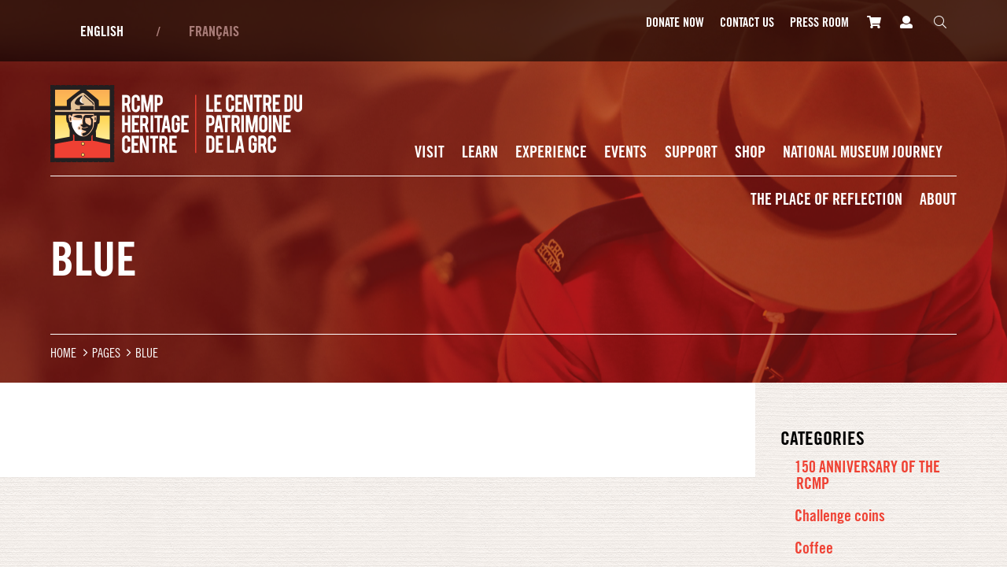

--- FILE ---
content_type: text/html; charset=UTF-8
request_url: https://rcmphc.com/en/color/blue-2
body_size: 10820
content:

<!DOCTYPE html>
<!--[if IE 8]><html class="ie8" lang="en"><![endif]-->
<!--[if gt IE 8]><!--><html lang="en"><!--<![endif]-->
<head>
	<meta charset="UTF-8" />
	<meta http-equiv="X-UA-Compatible" content="IE=edge">
	<meta name="viewport" content="width=device-width, initial-scale=1.0, maximum-scale=1.0">

	<title>RCMP Heritage Centre | Blue</title>

	<link rel="apple-touch-icon" href="https://rcmphc.com/apple-touch-icon.png">

	<meta name='robots' content='max-image-preview:large' />
<link rel='dns-prefetch' href='//ajax.googleapis.com' />
<link rel='dns-prefetch' href='//fast.fonts.net' />
<style id='wp-img-auto-sizes-contain-inline-css' type='text/css'>
img:is([sizes=auto i],[sizes^="auto," i]){contain-intrinsic-size:3000px 1500px}
/*# sourceURL=wp-img-auto-sizes-contain-inline-css */
</style>
<link rel='stylesheet' id='sbi_styles-css' href='https://rcmphc.com/wp-content/plugins/instagram-feed-pro/css/sbi-styles.min.css?ver=6.9.0' type='text/css' media='all' />
<style id='wp-block-library-inline-css' type='text/css'>
:root{--wp-block-synced-color:#7a00df;--wp-block-synced-color--rgb:122,0,223;--wp-bound-block-color:var(--wp-block-synced-color);--wp-editor-canvas-background:#ddd;--wp-admin-theme-color:#007cba;--wp-admin-theme-color--rgb:0,124,186;--wp-admin-theme-color-darker-10:#006ba1;--wp-admin-theme-color-darker-10--rgb:0,107,160.5;--wp-admin-theme-color-darker-20:#005a87;--wp-admin-theme-color-darker-20--rgb:0,90,135;--wp-admin-border-width-focus:2px}@media (min-resolution:192dpi){:root{--wp-admin-border-width-focus:1.5px}}.wp-element-button{cursor:pointer}:root .has-very-light-gray-background-color{background-color:#eee}:root .has-very-dark-gray-background-color{background-color:#313131}:root .has-very-light-gray-color{color:#eee}:root .has-very-dark-gray-color{color:#313131}:root .has-vivid-green-cyan-to-vivid-cyan-blue-gradient-background{background:linear-gradient(135deg,#00d084,#0693e3)}:root .has-purple-crush-gradient-background{background:linear-gradient(135deg,#34e2e4,#4721fb 50%,#ab1dfe)}:root .has-hazy-dawn-gradient-background{background:linear-gradient(135deg,#faaca8,#dad0ec)}:root .has-subdued-olive-gradient-background{background:linear-gradient(135deg,#fafae1,#67a671)}:root .has-atomic-cream-gradient-background{background:linear-gradient(135deg,#fdd79a,#004a59)}:root .has-nightshade-gradient-background{background:linear-gradient(135deg,#330968,#31cdcf)}:root .has-midnight-gradient-background{background:linear-gradient(135deg,#020381,#2874fc)}:root{--wp--preset--font-size--normal:16px;--wp--preset--font-size--huge:42px}.has-regular-font-size{font-size:1em}.has-larger-font-size{font-size:2.625em}.has-normal-font-size{font-size:var(--wp--preset--font-size--normal)}.has-huge-font-size{font-size:var(--wp--preset--font-size--huge)}.has-text-align-center{text-align:center}.has-text-align-left{text-align:left}.has-text-align-right{text-align:right}.has-fit-text{white-space:nowrap!important}#end-resizable-editor-section{display:none}.aligncenter{clear:both}.items-justified-left{justify-content:flex-start}.items-justified-center{justify-content:center}.items-justified-right{justify-content:flex-end}.items-justified-space-between{justify-content:space-between}.screen-reader-text{border:0;clip-path:inset(50%);height:1px;margin:-1px;overflow:hidden;padding:0;position:absolute;width:1px;word-wrap:normal!important}.screen-reader-text:focus{background-color:#ddd;clip-path:none;color:#444;display:block;font-size:1em;height:auto;left:5px;line-height:normal;padding:15px 23px 14px;text-decoration:none;top:5px;width:auto;z-index:100000}html :where(.has-border-color){border-style:solid}html :where([style*=border-top-color]){border-top-style:solid}html :where([style*=border-right-color]){border-right-style:solid}html :where([style*=border-bottom-color]){border-bottom-style:solid}html :where([style*=border-left-color]){border-left-style:solid}html :where([style*=border-width]){border-style:solid}html :where([style*=border-top-width]){border-top-style:solid}html :where([style*=border-right-width]){border-right-style:solid}html :where([style*=border-bottom-width]){border-bottom-style:solid}html :where([style*=border-left-width]){border-left-style:solid}html :where(img[class*=wp-image-]){height:auto;max-width:100%}:where(figure){margin:0 0 1em}html :where(.is-position-sticky){--wp-admin--admin-bar--position-offset:var(--wp-admin--admin-bar--height,0px)}@media screen and (max-width:600px){html :where(.is-position-sticky){--wp-admin--admin-bar--position-offset:0px}}

/*# sourceURL=wp-block-library-inline-css */
</style><link rel='stylesheet' id='wc-blocks-style-css' href='https://rcmphc.com/wp-content/plugins/woocommerce/assets/client/blocks/wc-blocks.css?ver=wc-10.4.3' type='text/css' media='all' />
<style id='global-styles-inline-css' type='text/css'>
:root{--wp--preset--aspect-ratio--square: 1;--wp--preset--aspect-ratio--4-3: 4/3;--wp--preset--aspect-ratio--3-4: 3/4;--wp--preset--aspect-ratio--3-2: 3/2;--wp--preset--aspect-ratio--2-3: 2/3;--wp--preset--aspect-ratio--16-9: 16/9;--wp--preset--aspect-ratio--9-16: 9/16;--wp--preset--color--black: #000000;--wp--preset--color--cyan-bluish-gray: #abb8c3;--wp--preset--color--white: #ffffff;--wp--preset--color--pale-pink: #f78da7;--wp--preset--color--vivid-red: #cf2e2e;--wp--preset--color--luminous-vivid-orange: #ff6900;--wp--preset--color--luminous-vivid-amber: #fcb900;--wp--preset--color--light-green-cyan: #7bdcb5;--wp--preset--color--vivid-green-cyan: #00d084;--wp--preset--color--pale-cyan-blue: #8ed1fc;--wp--preset--color--vivid-cyan-blue: #0693e3;--wp--preset--color--vivid-purple: #9b51e0;--wp--preset--gradient--vivid-cyan-blue-to-vivid-purple: linear-gradient(135deg,rgb(6,147,227) 0%,rgb(155,81,224) 100%);--wp--preset--gradient--light-green-cyan-to-vivid-green-cyan: linear-gradient(135deg,rgb(122,220,180) 0%,rgb(0,208,130) 100%);--wp--preset--gradient--luminous-vivid-amber-to-luminous-vivid-orange: linear-gradient(135deg,rgb(252,185,0) 0%,rgb(255,105,0) 100%);--wp--preset--gradient--luminous-vivid-orange-to-vivid-red: linear-gradient(135deg,rgb(255,105,0) 0%,rgb(207,46,46) 100%);--wp--preset--gradient--very-light-gray-to-cyan-bluish-gray: linear-gradient(135deg,rgb(238,238,238) 0%,rgb(169,184,195) 100%);--wp--preset--gradient--cool-to-warm-spectrum: linear-gradient(135deg,rgb(74,234,220) 0%,rgb(151,120,209) 20%,rgb(207,42,186) 40%,rgb(238,44,130) 60%,rgb(251,105,98) 80%,rgb(254,248,76) 100%);--wp--preset--gradient--blush-light-purple: linear-gradient(135deg,rgb(255,206,236) 0%,rgb(152,150,240) 100%);--wp--preset--gradient--blush-bordeaux: linear-gradient(135deg,rgb(254,205,165) 0%,rgb(254,45,45) 50%,rgb(107,0,62) 100%);--wp--preset--gradient--luminous-dusk: linear-gradient(135deg,rgb(255,203,112) 0%,rgb(199,81,192) 50%,rgb(65,88,208) 100%);--wp--preset--gradient--pale-ocean: linear-gradient(135deg,rgb(255,245,203) 0%,rgb(182,227,212) 50%,rgb(51,167,181) 100%);--wp--preset--gradient--electric-grass: linear-gradient(135deg,rgb(202,248,128) 0%,rgb(113,206,126) 100%);--wp--preset--gradient--midnight: linear-gradient(135deg,rgb(2,3,129) 0%,rgb(40,116,252) 100%);--wp--preset--font-size--small: 13px;--wp--preset--font-size--medium: 20px;--wp--preset--font-size--large: 36px;--wp--preset--font-size--x-large: 42px;--wp--preset--spacing--20: 0.44rem;--wp--preset--spacing--30: 0.67rem;--wp--preset--spacing--40: 1rem;--wp--preset--spacing--50: 1.5rem;--wp--preset--spacing--60: 2.25rem;--wp--preset--spacing--70: 3.38rem;--wp--preset--spacing--80: 5.06rem;--wp--preset--shadow--natural: 6px 6px 9px rgba(0, 0, 0, 0.2);--wp--preset--shadow--deep: 12px 12px 50px rgba(0, 0, 0, 0.4);--wp--preset--shadow--sharp: 6px 6px 0px rgba(0, 0, 0, 0.2);--wp--preset--shadow--outlined: 6px 6px 0px -3px rgb(255, 255, 255), 6px 6px rgb(0, 0, 0);--wp--preset--shadow--crisp: 6px 6px 0px rgb(0, 0, 0);}:where(.is-layout-flex){gap: 0.5em;}:where(.is-layout-grid){gap: 0.5em;}body .is-layout-flex{display: flex;}.is-layout-flex{flex-wrap: wrap;align-items: center;}.is-layout-flex > :is(*, div){margin: 0;}body .is-layout-grid{display: grid;}.is-layout-grid > :is(*, div){margin: 0;}:where(.wp-block-columns.is-layout-flex){gap: 2em;}:where(.wp-block-columns.is-layout-grid){gap: 2em;}:where(.wp-block-post-template.is-layout-flex){gap: 1.25em;}:where(.wp-block-post-template.is-layout-grid){gap: 1.25em;}.has-black-color{color: var(--wp--preset--color--black) !important;}.has-cyan-bluish-gray-color{color: var(--wp--preset--color--cyan-bluish-gray) !important;}.has-white-color{color: var(--wp--preset--color--white) !important;}.has-pale-pink-color{color: var(--wp--preset--color--pale-pink) !important;}.has-vivid-red-color{color: var(--wp--preset--color--vivid-red) !important;}.has-luminous-vivid-orange-color{color: var(--wp--preset--color--luminous-vivid-orange) !important;}.has-luminous-vivid-amber-color{color: var(--wp--preset--color--luminous-vivid-amber) !important;}.has-light-green-cyan-color{color: var(--wp--preset--color--light-green-cyan) !important;}.has-vivid-green-cyan-color{color: var(--wp--preset--color--vivid-green-cyan) !important;}.has-pale-cyan-blue-color{color: var(--wp--preset--color--pale-cyan-blue) !important;}.has-vivid-cyan-blue-color{color: var(--wp--preset--color--vivid-cyan-blue) !important;}.has-vivid-purple-color{color: var(--wp--preset--color--vivid-purple) !important;}.has-black-background-color{background-color: var(--wp--preset--color--black) !important;}.has-cyan-bluish-gray-background-color{background-color: var(--wp--preset--color--cyan-bluish-gray) !important;}.has-white-background-color{background-color: var(--wp--preset--color--white) !important;}.has-pale-pink-background-color{background-color: var(--wp--preset--color--pale-pink) !important;}.has-vivid-red-background-color{background-color: var(--wp--preset--color--vivid-red) !important;}.has-luminous-vivid-orange-background-color{background-color: var(--wp--preset--color--luminous-vivid-orange) !important;}.has-luminous-vivid-amber-background-color{background-color: var(--wp--preset--color--luminous-vivid-amber) !important;}.has-light-green-cyan-background-color{background-color: var(--wp--preset--color--light-green-cyan) !important;}.has-vivid-green-cyan-background-color{background-color: var(--wp--preset--color--vivid-green-cyan) !important;}.has-pale-cyan-blue-background-color{background-color: var(--wp--preset--color--pale-cyan-blue) !important;}.has-vivid-cyan-blue-background-color{background-color: var(--wp--preset--color--vivid-cyan-blue) !important;}.has-vivid-purple-background-color{background-color: var(--wp--preset--color--vivid-purple) !important;}.has-black-border-color{border-color: var(--wp--preset--color--black) !important;}.has-cyan-bluish-gray-border-color{border-color: var(--wp--preset--color--cyan-bluish-gray) !important;}.has-white-border-color{border-color: var(--wp--preset--color--white) !important;}.has-pale-pink-border-color{border-color: var(--wp--preset--color--pale-pink) !important;}.has-vivid-red-border-color{border-color: var(--wp--preset--color--vivid-red) !important;}.has-luminous-vivid-orange-border-color{border-color: var(--wp--preset--color--luminous-vivid-orange) !important;}.has-luminous-vivid-amber-border-color{border-color: var(--wp--preset--color--luminous-vivid-amber) !important;}.has-light-green-cyan-border-color{border-color: var(--wp--preset--color--light-green-cyan) !important;}.has-vivid-green-cyan-border-color{border-color: var(--wp--preset--color--vivid-green-cyan) !important;}.has-pale-cyan-blue-border-color{border-color: var(--wp--preset--color--pale-cyan-blue) !important;}.has-vivid-cyan-blue-border-color{border-color: var(--wp--preset--color--vivid-cyan-blue) !important;}.has-vivid-purple-border-color{border-color: var(--wp--preset--color--vivid-purple) !important;}.has-vivid-cyan-blue-to-vivid-purple-gradient-background{background: var(--wp--preset--gradient--vivid-cyan-blue-to-vivid-purple) !important;}.has-light-green-cyan-to-vivid-green-cyan-gradient-background{background: var(--wp--preset--gradient--light-green-cyan-to-vivid-green-cyan) !important;}.has-luminous-vivid-amber-to-luminous-vivid-orange-gradient-background{background: var(--wp--preset--gradient--luminous-vivid-amber-to-luminous-vivid-orange) !important;}.has-luminous-vivid-orange-to-vivid-red-gradient-background{background: var(--wp--preset--gradient--luminous-vivid-orange-to-vivid-red) !important;}.has-very-light-gray-to-cyan-bluish-gray-gradient-background{background: var(--wp--preset--gradient--very-light-gray-to-cyan-bluish-gray) !important;}.has-cool-to-warm-spectrum-gradient-background{background: var(--wp--preset--gradient--cool-to-warm-spectrum) !important;}.has-blush-light-purple-gradient-background{background: var(--wp--preset--gradient--blush-light-purple) !important;}.has-blush-bordeaux-gradient-background{background: var(--wp--preset--gradient--blush-bordeaux) !important;}.has-luminous-dusk-gradient-background{background: var(--wp--preset--gradient--luminous-dusk) !important;}.has-pale-ocean-gradient-background{background: var(--wp--preset--gradient--pale-ocean) !important;}.has-electric-grass-gradient-background{background: var(--wp--preset--gradient--electric-grass) !important;}.has-midnight-gradient-background{background: var(--wp--preset--gradient--midnight) !important;}.has-small-font-size{font-size: var(--wp--preset--font-size--small) !important;}.has-medium-font-size{font-size: var(--wp--preset--font-size--medium) !important;}.has-large-font-size{font-size: var(--wp--preset--font-size--large) !important;}.has-x-large-font-size{font-size: var(--wp--preset--font-size--x-large) !important;}
/*# sourceURL=global-styles-inline-css */
</style>

<style id='classic-theme-styles-inline-css' type='text/css'>
/*! This file is auto-generated */
.wp-block-button__link{color:#fff;background-color:#32373c;border-radius:9999px;box-shadow:none;text-decoration:none;padding:calc(.667em + 2px) calc(1.333em + 2px);font-size:1.125em}.wp-block-file__button{background:#32373c;color:#fff;text-decoration:none}
/*# sourceURL=/wp-includes/css/classic-themes.min.css */
</style>
<link rel='stylesheet' id='wpa-css-css' href='https://rcmphc.com/wp-content/plugins/honeypot/includes/css/wpa.css?ver=2.3.04' type='text/css' media='all' />
<link rel='stylesheet' id='wired-impact-volunteer-management-css' href='https://rcmphc.com/wp-content/plugins/wired-impact-volunteer-management/frontend/css/wi-volunteer-management-public.css?ver=2.8' type='text/css' media='all' />
<link rel='stylesheet' id='woocommerce-layout-css' href='https://rcmphc.com/wp-content/plugins/woocommerce/assets/css/woocommerce-layout.css?ver=10.4.3' type='text/css' media='all' />
<link rel='stylesheet' id='woocommerce-smallscreen-css' href='https://rcmphc.com/wp-content/plugins/woocommerce/assets/css/woocommerce-smallscreen.css?ver=10.4.3' type='text/css' media='only screen and (max-width: 768px)' />
<link rel='stylesheet' id='woocommerce-general-css' href='https://rcmphc.com/wp-content/plugins/woocommerce/assets/css/woocommerce.css?ver=10.4.3' type='text/css' media='all' />
<style id='woocommerce-inline-inline-css' type='text/css'>
.woocommerce form .form-row .required { visibility: visible; }
/*# sourceURL=woocommerce-inline-inline-css */
</style>
<link rel='stylesheet' id='style-css' href='https://rcmphc.com/wp-content/themes/rcmp/style.css?ver=121859' type='text/css' media='all' />
<link rel='stylesheet' id='fonts-css' href='//fast.fonts.net/cssapi/91409af3-57a2-48fe-85c8-76d70949657a.css?ver=1.0' type='text/css' media='all' />
<script src="//ajax.googleapis.com/ajax/libs/jquery/1.12.4/jquery.min.js?ver=1.12.4" type="text/javascript"></script>
<script>if (!window.jQuery) { document.write('<script src="https://rcmphc.com/wp-content/themes/rcmp/js/lib/jquery-1.12.4.min.js"><\/script>'); }</script>
<script type="text/javascript" id="wired-impact-volunteer-management-js-extra">
/* <![CDATA[ */
var wivm_ajax = {"ajaxurl":"https://rcmphc.com/wp-admin/admin-ajax.php"};
//# sourceURL=wired-impact-volunteer-management-js-extra
/* ]]> */
</script>
<script type="text/javascript" src="https://rcmphc.com/wp-content/plugins/wired-impact-volunteer-management/frontend/js/wi-volunteer-management-public.js?ver=2.8" id="wired-impact-volunteer-management-js"></script>
<script type="text/javascript" src="https://rcmphc.com/wp-content/plugins/woocommerce/assets/js/jquery-blockui/jquery.blockUI.min.js?ver=2.7.0-wc.10.4.3" id="wc-jquery-blockui-js" defer="defer" data-wp-strategy="defer"></script>
<script type="text/javascript" id="wc-add-to-cart-js-extra">
/* <![CDATA[ */
var wc_add_to_cart_params = {"ajax_url":"/wp-admin/admin-ajax.php","wc_ajax_url":"/?wc-ajax=%%endpoint%%","i18n_view_cart":"View cart","cart_url":"https://rcmphc.com/en/shop/cart","is_cart":"","cart_redirect_after_add":"no"};
//# sourceURL=wc-add-to-cart-js-extra
/* ]]> */
</script>
<script type="text/javascript" src="https://rcmphc.com/wp-content/plugins/woocommerce/assets/js/frontend/add-to-cart.min.js?ver=10.4.3" id="wc-add-to-cart-js" defer="defer" data-wp-strategy="defer"></script>
<script type="text/javascript" src="https://rcmphc.com/wp-content/plugins/woocommerce/assets/js/js-cookie/js.cookie.min.js?ver=2.1.4-wc.10.4.3" id="wc-js-cookie-js" defer="defer" data-wp-strategy="defer"></script>
<script type="text/javascript" id="woocommerce-js-extra">
/* <![CDATA[ */
var woocommerce_params = {"ajax_url":"/wp-admin/admin-ajax.php","wc_ajax_url":"/?wc-ajax=%%endpoint%%","i18n_password_show":"Show password","i18n_password_hide":"Hide password"};
//# sourceURL=woocommerce-js-extra
/* ]]> */
</script>
<script type="text/javascript" src="https://rcmphc.com/wp-content/plugins/woocommerce/assets/js/frontend/woocommerce.min.js?ver=10.4.3" id="woocommerce-js" defer="defer" data-wp-strategy="defer"></script>
<link rel="https://api.w.org/" href="https://rcmphc.com/wp-json/" />	<noscript><style>.woocommerce-product-gallery{ opacity: 1 !important; }</style></noscript>
				<script  type="text/javascript">
				!function(f,b,e,v,n,t,s){if(f.fbq)return;n=f.fbq=function(){n.callMethod?
					n.callMethod.apply(n,arguments):n.queue.push(arguments)};if(!f._fbq)f._fbq=n;
					n.push=n;n.loaded=!0;n.version='2.0';n.queue=[];t=b.createElement(e);t.async=!0;
					t.src=v;s=b.getElementsByTagName(e)[0];s.parentNode.insertBefore(t,s)}(window,
					document,'script','https://connect.facebook.net/en_US/fbevents.js');
			</script>
			<!-- WooCommerce Facebook Integration Begin -->
			<script  type="text/javascript">

				fbq('init', '2043497372339519', {}, {
    "agent": "woocommerce_6-10.4.3-3.5.15"
});

				document.addEventListener( 'DOMContentLoaded', function() {
					// Insert placeholder for events injected when a product is added to the cart through AJAX.
					document.body.insertAdjacentHTML( 'beforeend', '<div class=\"wc-facebook-pixel-event-placeholder\"></div>' );
				}, false );

			</script>
			<!-- WooCommerce Facebook Integration End -->
			
	<!-- Google tag (gtag.js) --> <script async src=https://www.googletagmanager.com/gtag/js?id=G-JX8KK9JNR5></script> <script> window.dataLayer = window.dataLayer || []; function gtag(){dataLayer.push(arguments);} gtag('js', new Date()); gtag('config', 'G-JX8KK9JNR5'); </script>

<!-- Google Tag Manager -->
<script>(function(w,d,s,l,i){w[l]=w[l]||[];w[l].push({'gtm.start':
new Date().getTime(),event:'gtm.js'});var f=d.getElementsByTagName(s)[0],
j=d.createElement(s),dl=l!='dataLayer'?'&l='+l:'';j.async=true;j.src=
'https://www.googletagmanager.com/gtm.js?id='+i+dl;f.parentNode.insertBefore(j,f);
})(window,document,'script','dataLayer','GTM-TXXGGZ5');</script>
<!-- End Google Tag Manager --><link rel='stylesheet' id='wc-stripe-blocks-checkout-style-css' href='https://rcmphc.com/wp-content/plugins/woocommerce-gateway-stripe/build/upe-blocks.css?ver=1e1661bb3db973deba05' type='text/css' media='all' />
</head>

<body class="wp-theme-rcmp theme-rcmp woocommerce woocommerce-page woocommerce-no-js">

	<!-- Google Tag Manager (noscript) -->
<noscript><iframe src="https://www.googletagmanager.com/ns.html?id=GTM-TXXGGZ5"
height="0" width="0" style="display:none;visibility:hidden"></iframe></noscript>
<!-- End Google Tag Manager (noscript) -->
	
	<header class="header" style="background-image: url(https://rcmphc.com/wp-content/themes/rcmp/images/banner.jpg);">

		<nav class="top">
			<div class="inner clear">
				<div class="top-nav clear">
					<form autocomplete="off" method="post">
						<ul>
							<li><button name="en" value="1" type="submit" class="active">English</button></li>
							<li><button name="fr" value="1" type="submit">Français</button></li>
						</ul>
					</form>
					<div class="menu-top-menu-container"><ul id="menu-top-menu" class="menu"><li id="menu-item-251" class="menu-item menu-item-type-post_type menu-item-object-page menu-item-251"><a href="https://rcmphc.com/en/contact-us">Contact Us</a></li>
<li id="menu-item-3829" class="menu-item menu-item-type-custom menu-item-object-custom menu-item-3829"><a target="_blank" href="https://www.canadahelps.org/en/dn/11801">Donate</a></li>
<li id="menu-item-15156" class="menu-item menu-item-type-post_type menu-item-object-page menu-item-15156"><a href="https://rcmphc.com/en/media">Press room</a></li>
</ul></div>				</div>
				<div class="bottom-nav clear">
					<div class="menu-secondary-top-menu-container"><ul id="menu-secondary-top-menu" class="menu"><li id="menu-item-3828" class="tablet menu-item menu-item-type-custom menu-item-object-custom menu-item-3828"><a target="_blank" href="https://www.canadahelps.org/en/dn/11801">Donate Now</a></li>
<li id="menu-item-273" class="tablet menu-item menu-item-type-post_type menu-item-object-page menu-item-273"><a href="https://rcmphc.com/en/contact-us">Contact Us</a></li>
<li id="menu-item-15157" class="menu-item menu-item-type-post_type menu-item-object-page menu-item-15157"><a href="https://rcmphc.com/en/media">Press room</a></li>
<li id="menu-item-3806" class="menu-item menu-item-type-post_type menu-item-object-page menu-item-3806"><a href="https://rcmphc.com/en/shop/cart"><span class="icon icon-cart"></span></a></li>
<li id="menu-item-2509" class="menu-item menu-item-type-post_type menu-item-object-page menu-item-2509"><a href="https://rcmphc.com/en/shop/my-account"><span class="icon icon-user"></span></a></li>
<li id="menu-item-267" class="menu-item menu-item-type-post_type menu-item-object-page menu-item-267"><a href="https://rcmphc.com/en/search-form"><span class="icon icon-search"></span></a></li>
</ul></div>				</div>
			</div>
		</nav>

		<div class="inside group">

			<div class="logo-group clear">
				<div class="logo">
					<a href="https://rcmphc.com/" title="RCMP Heritage Centre" rel="home"><img src="https://rcmphc.com/wp-content/themes/rcmp/images/logo.png" alt="RCMP Heritage Centre" /></a>
					<button id="menu"><span class="icon icon-bars"></span></button>
				</div>

				<nav id="primary">
					<div class="menu-primary-container"><ul id="menu-primary" class="menu"><li id="menu-item-423" class="menu-item menu-item-type-post_type menu-item-object-page menu-item-has-children menu-item-423"><a href="https://rcmphc.com/en/visit">Visit<span></span></a>
<ul class="sub-menu column-3" style="width:780px; height:300px;">
	<li id="menu-item-2585" class="menu-item menu-item-type-post_type menu-item-object-page promo menu-item-2585"><a href="https://rcmphc.com/en/visit"><img src="https://rcmphc.com/assets/visit-menu-photo.jpg" alt="Visit Menu Photo" /><span>Visit</span><span></span></a></li>
	<li id="menu-item-434" class="no-border menu-item menu-item-type-post_type menu-item-object-page menu-item-434"><a href="https://rcmphc.com/en/visit/hours-admissions">Hours + Admissions<span></span></a></li>
	<li id="menu-item-433" class="no-border menu-item menu-item-type-post_type menu-item-object-page menu-item-433"><a href="https://rcmphc.com/en/visit/getting-here">Getting Here<span></span></a></li>
	<li id="menu-item-429" class="no-border menu-item menu-item-type-post_type menu-item-object-page menu-item-429"><a href="https://rcmphc.com/en/visit/group-visits">Group Visits<span></span></a></li>
	<li id="menu-item-424" class="menu-item menu-item-type-post_type menu-item-object-page menu-item-424"><a href="https://rcmphc.com/en/visit/facilities-rentals">Facilities + Rentals<span></span></a></li>
	<li id="menu-item-5734" class="menu-item menu-item-type-post_type menu-item-object-page menu-item-5734"><a href="https://rcmphc.com/en/visit/share">Share Your Experience<span></span></a></li>
</ul>
</li>
<li id="menu-item-11272" class="menu-item menu-item-type-post_type menu-item-object-page menu-item-has-children menu-item-11272"><a href="https://rcmphc.com/en/learn">Learn<span></span></a>
<ul class="sub-menu column-2" style="width:670px; height:290px;">
	<li id="menu-item-11277" class="menu-item menu-item-type-post_type menu-item-object-page promo menu-item-11277"><a href="https://rcmphc.com/en/learn"><img src="https://rcmphc.com/assets/programming-photo-1024x683.jpg" alt="Programming" /><span>Learn</span><span></span></a></li>
	<li id="menu-item-11274" class="no-border menu-item menu-item-type-post_type menu-item-object-page menu-item-11274"><a href="https://rcmphc.com/en/learn/on-site">In Person<span></span></a></li>
	<li id="menu-item-19060" class="menu-item menu-item-type-post_type menu-item-object-page menu-item-19060"><a href="https://rcmphc.com/en/learn/virtual-programming">Virtual Programming<span></span></a></li>
</ul>
</li>
<li id="menu-item-481" class="menu-item menu-item-type-post_type menu-item-object-page menu-item-has-children menu-item-481"><a href="https://rcmphc.com/en/exhibitions">Experience<span></span></a>
<ul class="sub-menu column-3" style="width:880px; height:270px;">
	<li id="menu-item-2588" class="menu-item menu-item-type-post_type menu-item-object-page promo menu-item-2588"><a href="https://rcmphc.com/en/exhibitions"><img src="https://rcmphc.com/assets/exhibitions-menu-photo.jpg" alt="Exhibitions Menu Photo" /><span>Experience</span><span></span></a></li>
	<li id="menu-item-483" class="no-border menu-item menu-item-type-post_type menu-item-object-page menu-item-483"><a href="https://rcmphc.com/en/exhibitions/main-gallery">Main Gallery<span></span></a></li>
	<li id="menu-item-520" class="menu-item menu-item-type-post_type menu-item-object-post menu-item-520"><a href="https://rcmphc.com/en/driving-simulator">Driving Simulator<span></span></a></li>
	<li id="menu-item-484" class="menu-item menu-item-type-post_type menu-item-object-page menu-item-484"><a href="https://rcmphc.com/en/exhibitions/tours-experiences">Tours + Experiences<span></span></a></li>
	<li id="menu-item-517" class="menu-item menu-item-type-post_type menu-item-object-page menu-item-517"><a href="https://rcmphc.com/en/exhibitions/gallery-map">Gallery Map<span></span></a></li>
</ul>
</li>
<li id="menu-item-523" class="menu-item menu-item-type-post_type menu-item-object-page menu-item-has-children menu-item-523"><a href="https://rcmphc.com/en/events-calendar">Events<span></span></a>
<ul class="sub-menu column-2" style="width:440px; height:210px;">
	<li id="menu-item-2597" class="menu-item menu-item-type-post_type menu-item-object-page promo menu-item-2597"><a href="https://rcmphc.com/en/events-calendar"><img src="https://rcmphc.com/assets/sgt-majors-parade-1024x661.jpg" alt="SGT Majors Parade" /><span>Events</span><span></span></a></li>
	<li id="menu-item-524" class="no-border menu-item menu-item-type-post_type menu-item-object-page menu-item-524"><a href="https://rcmphc.com/en/events-calendar/events-calendar">Events Calendar<span></span></a></li>
	<li id="menu-item-528" class="no-border menu-item menu-item-type-post_type menu-item-object-page menu-item-528"><a href="https://rcmphc.com/en/events-calendar/past-events">Past Events<span></span></a></li>
</ul>
</li>
<li id="menu-item-570" class="menu-item menu-item-type-post_type menu-item-object-page menu-item-has-children menu-item-570"><a href="https://rcmphc.com/en/support">Support<span></span></a>
<ul class="sub-menu column-3" style="width:820px; height:260px;">
	<li id="menu-item-2590" class="menu-item menu-item-type-post_type menu-item-object-page promo menu-item-2590"><a href="https://rcmphc.com/en/support"><img src="https://rcmphc.com/assets/support-menu-photo.jpg" alt="Support Menu Photo" /><span>Support</span><span></span></a></li>
	<li id="menu-item-3827" class="no-border menu-item menu-item-type-custom menu-item-object-custom menu-item-3827"><a target="_blank" href="https://www.canadahelps.org/en/dn/11801">Donate Now<span></span></a></li>
	<li id="menu-item-572" class="no-border menu-item menu-item-type-post_type menu-item-object-page menu-item-572"><a href="https://rcmphc.com/en/support/ways-to-give">Ways to Give<span></span></a></li>
	<li id="menu-item-582" class="menu-item menu-item-type-post_type menu-item-object-page menu-item-582"><a href="https://rcmphc.com/en/support/corporate-and-community-support">Corporate and Community Support<span></span></a></li>
	<li id="menu-item-579" class="menu-item menu-item-type-post_type menu-item-object-page menu-item-579"><a href="https://rcmphc.com/en/support/partners">Partners<span></span></a></li>
	<li id="menu-item-7079" class="menu-item menu-item-type-post_type menu-item-object-page menu-item-7079"><a href="https://rcmphc.com/en/support/volunteer">Volunteer<span></span></a></li>
</ul>
</li>
<li id="menu-item-8373" class="menu-item menu-item-type-post_type menu-item-object-page menu-item-has-children menu-item-8373"><a href="https://rcmphc.com/en/shop">Shop<span></span></a>
<ul class="sub-menu column-2" style="width:590px; height:270px;">
	<li id="menu-item-8380" class="menu-item menu-item-type-post_type menu-item-object-page promo menu-item-8380"><a href="https://rcmphc.com/en/shop"><img src="https://rcmphc.com/assets/trading-post-rack-card-2.jpg" alt="Trading Post Rack Card 2" /><span>Shop</span><span></span></a></li>
	<li id="menu-item-8374" class="no-border menu-item menu-item-type-post_type menu-item-object-page menu-item-has-children menu-item-8374"><a href="https://rcmphc.com/en/shop">Shop<span></span></a>
	<ul class="sub-menu ">
		<li id="menu-item-8375" class="menu-item menu-item-type-post_type menu-item-object-page menu-item-8375"><a href="https://rcmphc.com/en/shop/my-account">My Account<span></span></a></li>
		<li id="menu-item-8376" class="menu-item menu-item-type-post_type menu-item-object-page menu-item-8376"><a href="https://rcmphc.com/en/shop/cart">Cart<span></span></a></li>
		<li id="menu-item-8377" class="menu-item menu-item-type-post_type menu-item-object-page menu-item-8377"><a href="https://rcmphc.com/en/shop/checkout">Checkout<span></span></a></li>
	</ul>
</li>
	<li id="menu-item-8378" class="no-border menu-item menu-item-type-post_type menu-item-object-page menu-item-8378"><a href="https://rcmphc.com/en/shop/size-chart">Size Chart<span></span></a></li>
	<li id="menu-item-8379" class="no-border menu-item menu-item-type-post_type menu-item-object-page menu-item-8379"><a href="https://rcmphc.com/en/shop/shipping-and-handling-rates">Shipping and Handling Rates<span></span></a></li>
</ul>
</li>
<li id="menu-item-38430" class="menu-item menu-item-type-post_type menu-item-object-page menu-item-has-children menu-item-38430"><a href="https://rcmphc.com/en/national_museum_pursuit">National Museum Journey<span></span></a>
<ul class="sub-menu column-1">
	<li id="menu-item-38441" class="menu-item menu-item-type-post_type menu-item-object-page menu-item-38441"><a href="https://rcmphc.com/en/national_museum_pursuit">National Museum Journey<span></span></a></li>
	<li id="menu-item-18892" class="menu-item menu-item-type-post_type menu-item-object-page menu-item-18892"><a href="https://rcmphc.com/en/national-engagement">National Engagement<span></span></a></li>
	<li id="menu-item-38442" class="menu-item menu-item-type-post_type menu-item-object-page menu-item-38442"><a href="https://rcmphc.com/en/national-engagement/f-a-q">F.A.Q.<span></span></a></li>
</ul>
</li>
<li id="menu-item-14400" class="menu-item menu-item-type-post_type menu-item-object-page menu-item-has-children menu-item-14400"><a href="https://rcmphc.com/en/place-of-reflection">The Place of Reflection<span></span></a>
<ul class="sub-menu column-2" style="width:600px; height:300px;">
	<li id="menu-item-15132" class="menu-item menu-item-type-post_type menu-item-object-page promo menu-item-15132"><a href="https://rcmphc.com/en/place-of-reflection"><img src="https://rcmphc.com/assets/place-of-reflection-2160p-adobergb.jpg" alt="POR Photo" /><span>The Place of Reflection</span><span></span></a></li>
	<li id="menu-item-18825" class="menu-item menu-item-type-post_type menu-item-object-page menu-item-18825"><a href="https://rcmphc.com/en/place-of-reflection/protocols">Protocols<span></span></a></li>
	<li id="menu-item-15145" class="menu-item menu-item-type-post_type menu-item-object-page menu-item-15145"><a href="https://rcmphc.com/en/place-of-reflection/committee-members-place-of-reflection">Place of Reflection Committee<span></span></a></li>
</ul>
</li>
<li id="menu-item-588" class="menu-item menu-item-type-post_type menu-item-object-page menu-item-has-children menu-item-588"><a href="https://rcmphc.com/en/about">About<span></span></a>
<ul class="sub-menu column-3" style="width:700px; height:230px;">
	<li id="menu-item-2593" class="menu-item menu-item-type-post_type menu-item-object-page promo menu-item-2593"><a href="https://rcmphc.com/en/about"><img src="https://rcmphc.com/assets/rcmp-hc-exterior.jpg" alt="RCMP HC - Exterior" /><span>About</span><span></span></a></li>
	<li id="menu-item-590" class="no-border menu-item menu-item-type-post_type menu-item-object-page menu-item-has-children menu-item-590"><a href="https://rcmphc.com/en/about/the-rcmp-heritage-centre">The RCMP Heritage Centre<span></span></a>
	<ul class="sub-menu ">
		<li id="menu-item-591" class="menu-item menu-item-type-post_type menu-item-object-page menu-item-591"><a href="https://rcmphc.com/en/about/the-rcmp-heritage-centre/board-of-directors">Board of Directors<span></span></a></li>
		<li id="menu-item-592" class="menu-item menu-item-type-post_type menu-item-object-page menu-item-592"><a href="https://rcmphc.com/en/about/the-rcmp-heritage-centre/staff">Leadership Team<span></span></a></li>
		<li id="menu-item-38348" class="menu-item menu-item-type-post_type menu-item-object-page menu-item-has-children menu-item-38348"><a href="https://rcmphc.com/en/about/the-rcmp-heritage-centre/careers">Careers<span></span></a>
		<ul class="sub-menu ">
			<li id="menu-item-13804" class="no-border menu-item menu-item-type-post_type menu-item-object-page menu-item-13804"><a href="https://rcmphc.com/en/about/the-rcmp-heritage-centre/job-opportunities">Job Opportunities<span></span></a></li>
		</ul>
</li>
	</ul>
</li>
	<li id="menu-item-606" class="menu-item menu-item-type-post_type menu-item-object-page menu-item-606"><a href="https://rcmphc.com/en/about/rcmp-historical-collections-unit">RCMP Historical Collections Unit<span></span></a></li>
	<li id="menu-item-605" class="menu-item menu-item-type-post_type menu-item-object-page menu-item-has-children menu-item-605"><a href="https://rcmphc.com/en/about/friends-of-the-mounted-police-heritage-centre">Friends of the Mounted Police Heritage Centre<span></span></a>
	<ul class="sub-menu ">
		<li id="menu-item-31372" class="menu-item menu-item-type-post_type menu-item-object-page menu-item-31372"><a href="https://rcmphc.com/en/about/friends-of-the-mounted-police-heritage-centre/pillars-of-the-force">Pillars of the Force<span></span></a></li>
	</ul>
</li>
</ul>
</li>
</ul></div>				</nav>
			</div>

			
				<div class="headings">
					
					
											<h1>Blue</h1>
									</div>
				<ul class="breadcrumbs tablet"><li><a href="https://rcmphc.com">Home</a></li><li><a href="">Pages</a></li><li>Blue</li></ul>
					</div>
	</header>

	<div class="content clear" role="main">

					<section class="inner">
				<article class="group main">
					<div class="woocommerce columns-4 "></div>																				</article>
																											</section>
											<section class="sidebar group">
											<aside class="navigation"><ul><h3>Categories</h3><li><a href="https://rcmphc.com/en/product-category/150-years" >150 ANNIVERSARY OF THE RCMP</a></li><li><a href="https://rcmphc.com/en/product-category/challenge-coins" >Challenge coins</a></li><li><a href="https://rcmphc.com/en/product-category/coffee" >Coffee</a></li><li><a href="https://rcmphc.com/en/product-category/indigenous-2" >Indigenous</a></li><li><a href="https://rcmphc.com/en/product-category/jewelry" >Jewelry</a></li><li><a href="https://rcmphc.com/en/product-category/rcmp-veterans" >RCMP Veterans</a></li><li><a href="https://rcmphc.com/en/product-category/sale" >Sale</a></li><li><a href="https://rcmphc.com/en/product-category/all" >All</a></li><li><a href="https://rcmphc.com/en/product-category/books" >Books</a><ul class="children"><li><a href="https://rcmphc.com/en/product-category/books/indigenous" >Indigenous</a><li><a href="https://rcmphc.com/en/product-category/books/kids-books" >Kids</a><li><a href="https://rcmphc.com/en/product-category/books/rcmp" >RCMP</a></ul></li><li><a href="https://rcmphc.com/en/product-category/cloth" >Clothing</a><ul class="children"><li><a href="https://rcmphc.com/en/product-category/cloth/under-armor" >Under Armor</a><li><a href="https://rcmphc.com/en/product-category/cloth/men-s" >Men's</a><ul class="children"><li><a href="https://rcmphc.com/en/product-category/cloth/men-s/jackets" >Hoodies and Jackets</a><li><a href="https://rcmphc.com/en/product-category/cloth/men-s/mens-pants" >Pants</a><li><a href="https://rcmphc.com/en/product-category/cloth/men-s/mens-shirts" >Shirts</a><li><a href="https://rcmphc.com/en/product-category/cloth/men-s/mens-socks" >Socks and Accessories</a></ul><li><a href="https://rcmphc.com/en/product-category/cloth/women-s" >Women's</a><ul class="children"><li><a href="https://rcmphc.com/en/product-category/cloth/women-s/womens-jackets" >Hoodies and Jackets</a><li><a href="https://rcmphc.com/en/product-category/cloth/women-s/pants" >Pants</a><li><a href="https://rcmphc.com/en/product-category/cloth/women-s/shirts" >Shirts</a><li><a href="https://rcmphc.com/en/product-category/cloth/women-s/womens-socks" >Socks and Accessories</a></ul><li><a href="https://rcmphc.com/en/product-category/cloth/kids" >Kids'</a><ul class="children"><li><a href="https://rcmphc.com/en/product-category/cloth/kids/kids-shirts" >Shirts</a><li><a href="https://rcmphc.com/en/product-category/cloth/kids/kids-other" >Socks and Accessories</a></ul><li><a href="https://rcmphc.com/en/product-category/cloth/hats" >Hats</a><li><a href="https://rcmphc.com/en/product-category/cloth/winter-accessories" >Winter Accessories</a></ul></li><li><a href="https://rcmphc.com/en/product-category/home" >Home</a><ul class="children"><li><a href="https://rcmphc.com/en/product-category/home/glass" >Glassware</a><li><a href="https://rcmphc.com/en/product-category/home/bottle" >Water Bottles</a><li><a href="https://rcmphc.com/en/product-category/home/home-other" >Other</a></ul></li><li><a href="https://rcmphc.com/en/product-category/plush" >Plush</a></li><li><a href="https://rcmphc.com/en/product-category/souvenirs" >Souvenirs</a><ul class="children"><li><a href="https://rcmphc.com/en/product-category/souvenirs/novelties" >Novelties</a><li><a href="https://rcmphc.com/en/product-category/souvenirs/puzzle" >Puzzles and Games</a><li><a href="https://rcmphc.com/en/product-category/souvenirs/keychain" >Keychains and Pins</a><li><a href="https://rcmphc.com/en/product-category/souvenirs/canada" >Canada</a><li><a href="https://rcmphc.com/en/product-category/souvenirs/magnet" >Magnets</a><li><a href="https://rcmphc.com/en/product-category/souvenirs/christmas" >Holidays</a><ul class="children"><li><a href="https://rcmphc.com/en/product-category/souvenirs/christmas/ornament" >Ornament</a></ul></ul></li><li><a href="https://rcmphc.com/en/product-category/toys" >Toys</a></li></ul></aside>																																<aside class="navigation">
							<h3>Shop</h3>
							<ul>
								<li class="page_item page-item-6"><a href="https://rcmphc.com/en/shop/cart">Cart</a></li>
<li class="page_item page-item-7"><a href="https://rcmphc.com/en/shop/checkout">Checkout</a></li>
<li class="page_item page-item-8"><a href="https://rcmphc.com/en/shop/my-account">My Account</a></li>
<li class="page_item page-item-2553"><a href="https://rcmphc.com/en/shop/shipping-and-handling-rates">Shipping and Handling Rates</a></li>
<li class="page_item page-item-2515"><a href="https://rcmphc.com/en/shop/size-chart">Size Chart</a></li>
							</ul>
						</aside>
																													</section>		
	</div>
	<footer class="group">
		<div class="clear top">
			<nav>
				<div class="menu-social-container"><ul id="menu-social" class="menu"><li id="menu-item-89" class="menu-item menu-item-type-custom menu-item-object-custom menu-item-89"><a target="_blank" href="https://www.instagram.com/RCMPHC/"><span class="icon icon-instagram"></span></a></li>
<li id="menu-item-90" class="menu-item menu-item-type-custom menu-item-object-custom menu-item-90"><a target="_blank" href="https://www.facebook.com/RCMPHC"><span class="icon icon-facebook"></span></a></li>
<li id="menu-item-91" class="menu-item menu-item-type-custom menu-item-object-custom menu-item-91"><a target="_blank" href="https://twitter.com/RCMPHC"><span class="icon icon-twitter"></span></a></li>
<li id="menu-item-88" class="menu-item menu-item-type-custom menu-item-object-custom menu-item-88"><a target="_blank" href="https://www.youtube.com/@rcmphc"><span class="icon icon-youtube"></span></a></li>
</ul></div>			</nav>
			<div class="mailchimp">
				<h3>Get Our Newsletter</h3>
				<!-- Begin Mailchimp Signup Form -->
				<div id="mc_embed_signup">
					<form action=https://rcmphc.us10.list-manage.com/subscribe/post?u=5a08fd29e6a417de812f8a3a5&amp;id=865514abbc method="post" id="mc-embedded-subscribe-form" name="mc-embedded-subscribe-form" class="validate" target="_blank" novalidate>
					<div id="mc_embed_signup_scroll">
						<div class="mc-field-group">
							<input type="email" value="" name="EMAIL" class="required email" id="mce-EMAIL" placeholder="Enter Your Email...">
						</div>
						<input type="submit" value="Subscribe" name="subscribe" id="mc-embedded-subscribe" class="btn">
						<div hidden="true"><input type="hidden" name="tags" value="12626523"></div>
						</div><!-- real people should not fill this in and expect good things - do not remove this or risk form bot signups-->
						<div style="position: absolute; left: -5000px;" aria-hidden="true"><input type="text" name="b_5a08fd29e6a417de812f8a3a5_865514abbc" tabindex="-1" value=""></div>
					</div>
					</form>
				</div>
				<!--End mc_embed_signup-->
			</div>
		</div>

		<div class="sponsors">
																	<a href="https://www.regina.ca/" target="_blank"><img src="https://rcmphc.com/assets/cr-1024x336.png" alt="City of Regina" /></a>
														<a href="https://www.saskculture.ca/" target="_blank"><img src="https://rcmphc.com/assets/sask-culture-loterries.png" alt="SaskCulture" /></a>
									</div>

		<div class="clear bottom">
			<nav>
				<div class="menu-footer-container"><ul id="menu-footer" class="menu"><li id="menu-item-66" class="menu-item menu-item-type-post_type menu-item-object-page menu-item-privacy-policy menu-item-66"><a rel="privacy-policy" href="https://rcmphc.com/en/privacy-policy">Privacy Policy</a></li>
<li id="menu-item-68" class="menu-item menu-item-type-custom menu-item-object-custom menu-item-68"><a target="_blank" href="http://rcmphcfriends.com/">Friends of the RCMP Heritage Centre</a></li>
</ul></div>			</nav>
			<p class="copyright">
				Charitable # 865622617 RR0001<br />
				&copy; 2026 RCMP Heritage Centre			</p>
		</div>
	</footer>
	<script type="speculationrules">
{"prefetch":[{"source":"document","where":{"and":[{"href_matches":"/*"},{"not":{"href_matches":["/wp-*.php","/wp-admin/*","/assets/*","/wp-content/*","/wp-content/plugins/*","/wp-content/themes/rcmp/*","/*\\?(.+)"]}},{"not":{"selector_matches":"a[rel~=\"nofollow\"]"}},{"not":{"selector_matches":".no-prefetch, .no-prefetch a"}}]},"eagerness":"conservative"}]}
</script>
<!-- Custom Feeds for Instagram JS -->
<script type="text/javascript">
var sbiajaxurl = "https://rcmphc.com/wp-admin/admin-ajax.php";

</script>
			<!-- Facebook Pixel Code -->
			<noscript>
				<img
					height="1"
					width="1"
					style="display:none"
					alt="fbpx"
					src="https://www.facebook.com/tr?id=2043497372339519&ev=PageView&noscript=1"
				/>
			</noscript>
			<!-- End Facebook Pixel Code -->
				<script type='text/javascript'>
		(function () {
			var c = document.body.className;
			c = c.replace(/woocommerce-no-js/, 'woocommerce-js');
			document.body.className = c;
		})();
	</script>
	<script type="text/javascript" src="https://rcmphc.com/wp-content/plugins/honeypot/includes/js/wpa.js?ver=2.3.04" id="wpascript-js"></script>
<script type="text/javascript" id="wpascript-js-after">
/* <![CDATA[ */
wpa_field_info = {"wpa_field_name":"jtoqbr2220","wpa_field_value":700762,"wpa_add_test":"no"}
//# sourceURL=wpascript-js-after
/* ]]> */
</script>
<script src="https://rcmphc.com/wp-content/themes/rcmp/js/lib/lightlightbox.min.js?ver=1.2" defer="defer" type="text/javascript"></script>
<script src="https://rcmphc.com/wp-content/themes/rcmp/js/main.min.js?ver=7346" defer="defer" type="text/javascript"></script>
<script type="text/javascript" src="https://rcmphc.com/wp-content/plugins/woocommerce/assets/js/sourcebuster/sourcebuster.min.js?ver=10.4.3" id="sourcebuster-js-js"></script>
<script type="text/javascript" id="wc-order-attribution-js-extra">
/* <![CDATA[ */
var wc_order_attribution = {"params":{"lifetime":1.0e-5,"session":30,"base64":false,"ajaxurl":"https://rcmphc.com/wp-admin/admin-ajax.php","prefix":"wc_order_attribution_","allowTracking":true},"fields":{"source_type":"current.typ","referrer":"current_add.rf","utm_campaign":"current.cmp","utm_source":"current.src","utm_medium":"current.mdm","utm_content":"current.cnt","utm_id":"current.id","utm_term":"current.trm","utm_source_platform":"current.plt","utm_creative_format":"current.fmt","utm_marketing_tactic":"current.tct","session_entry":"current_add.ep","session_start_time":"current_add.fd","session_pages":"session.pgs","session_count":"udata.vst","user_agent":"udata.uag"}};
//# sourceURL=wc-order-attribution-js-extra
/* ]]> */
</script>
<script type="text/javascript" src="https://rcmphc.com/wp-content/plugins/woocommerce/assets/js/frontend/order-attribution.min.js?ver=10.4.3" id="wc-order-attribution-js"></script>
<!-- WooCommerce JavaScript -->
<script type="text/javascript">
jQuery(function($) { 
/* WooCommerce Facebook Integration Event Tracking */
fbq('set', 'agent', 'woocommerce_6-10.4.3-3.5.15', '2043497372339519');
fbq('track', 'PageView', {
    "source": "woocommerce_6",
    "version": "10.4.3",
    "pluginVersion": "3.5.15",
    "user_data": {}
}, {
    "eventID": "93956a0a-bdfd-4c39-b275-6295606d20d2"
});
 });
</script>
	
	<!-- Global site tag (gtag.js) - Google Analytics -->
<script async src="https://www.googletagmanager.com/gtag/js?id=UA-46407219-1"></script>
<script>
	window.dataLayer = window.dataLayer || [];
	function gtag(){dataLayer.push(arguments);}
	gtag('js', new Date());
		
	gtag('config', 'UA-46407219-1');
</script></body>
</html>

<!-- Dynamic page generated in 1.285 seconds. -->
<!-- Cached page generated by WP-Super-Cache on 2026-01-21 10:26:47 -->

<!-- super cache -->